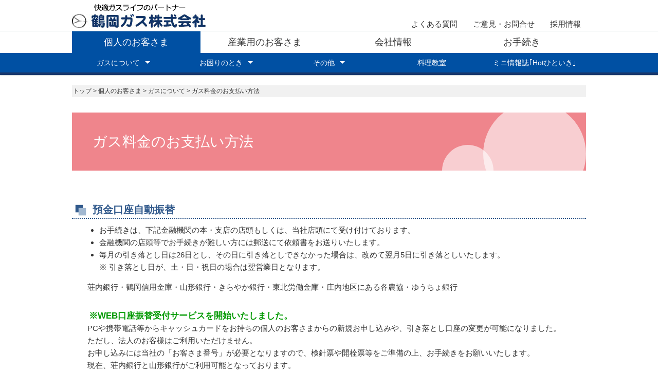

--- FILE ---
content_type: text/html
request_url: https://www.tsuruokagas.co.jp/kojin/payment.html
body_size: 3331
content:
<!DOCTYPE html>
<html lang="ja"><!-- InstanceBegin template="/Templates/kojin.dwt" codeOutsideHTMLIsLocked="false" -->
<head>
<meta charset="utf-8">
<!-- InstanceBeginEditable name="doctitle" -->
<title>鶴岡ガス株式会社　快適ガスライフのパートナー｜個人のお客さま</title>
<!-- InstanceEndEditable -->
<meta name="viewport" content="width=device-width">
<meta name="keywords" content="鶴岡ガス,都市ガス,鶴岡市,ガス料金,検針,ガスくさい,ガスもれ,ガスがでない,ガス管交換,ガス器具,ガスライフ">
<meta name="description" content="快適ガスライフのパートナー">
<link rel="stylesheet" type="text/css" href="../css/style.css">
<link href="../images/favicon.ico" rel="shortcut icon" />
<script type="text/javascript" src="../js/jquery.js"></script>
<script type="text/javascript" src="../js/script.js"></script>
<script type="text/javascript" src="../js/jquery.smoothscroll.js"></script>
<script type="text/javascript" src="../js/jquery.scrollshow.js"></script>
<script type="text/javascript" src="../js/jquery.rollover.js"></script>
<script type="text/javascript" src="../js/jquery.slidewide.js"></script>
<!-- Global site tag (gtag.js) - Google Analytics -->
<script async src="https://www.googletagmanager.com/gtag/js?id=UA-25422391-1"></script>
<script>
  window.dataLayer = window.dataLayer || [];
  function gtag(){dataLayer.push(arguments);}
  gtag('js', new Date());

  gtag('config', 'UA-25422391-1');
</script>


<script>
$(function($){
	if ($('#spMenu').css('display') == 'block') {
		$('html').smoothscroll({easing : 'swing', speed : 1000, margintop : 10, headerfix : $('header')});
	} else {
		$('html').smoothscroll({easing : 'swing', speed : 1000, margintop : 10, headerfix : $('nav')});
	}
	$('.totop').scrollshow({position : 500});
	$('.slide').slidewide({
		touch         : true,
		touchDistance : '80',
		autoSlide     : true,
		repeat        : true,
		interval      : 3000,
		duration      : 500,
		easing        : 'swing',
		imgHoverStop  : true,
		navHoverStop  : true,
		prevPosition  : 0,
		nextPosition  : 0,
		viewSlide     : 1,
		baseWidth     : 980,
		navImg        : false,
		navImgCustom  : false,
		navImgSuffix  : ''
	});
	$('.slidePrev img').rollover();
	$('.slideNext img').rollover();
	});
</script>
<!--[if lt IE 9]>
	<script src="js/html5shiv.js"></script>
	<script src="js/css3-mediaqueries.js"></script>
<![endif]-->
<!-- InstanceBeginEditable name="head" -->
<!-- InstanceEndEditable -->
</head>
<body>
<header>
	<div class="inner">
		<h1><a href="../index.html"><img src="../images/logo.png" alt="鶴岡ガス株式会社"></a></h1>
		<p class="summary">
		<a href="../question.html">よくある質問</a>　　<a href="../cgi-bin/form/inquiry/inquiry.cgi">ご意見・お問合せ</a>　　<a href="../company/recruit.html">採用情報</a>
		</p>
	</div><!-- /.inner -->
</header>

<div id="spMenu"><span id="navBtn"><span id="navBtnIcon"></span></span></div>
<nav id="koteinav">
<nav id="headernav">
	<div class="inner">
		<ul class="gnav">
			<li class="blue"><a href="../index.html">個人のお客さま</a></li>
            <li><a href="../sangyo.html">産業用のお客さま</a></li>
            <li><a href="../company.html">会社情報</a></li>
            <li><a href="../procedure.html">お手続き</a></li>			
		</ul>
	</div><!-- /.inner -->
</nav><!-- /#headernav -->

<nav id="mainnav">
	<div class="inner">
		<ul class="gnav">
			<li class="subnav"><a href="">ガスについて</a>
				<ul>
					<li><a href="gasrate.html">ガス料金について</a></li>
					<li><a href="citygasrate.html">都市ガス料金のお知らせ</a></li>
					<li><a href="meter.html">検針について</a></li>
                    <li><a href="gasconsumption.html">ガスご使用量のお知らせについて</a></li>
                    <li><a href="payment.html">ガス料金のお支払い方法</a></li>
					<li><a href="moving.html">引越しの際の手順</a></li>
                    <li><a href="../personalinfo.html">お客さま個人情報の取り扱いについて</a></li>
				</ul>
			</li>
            
            <li class="subnav"><a href="">お困りのとき</a>
				<ul>
					<li><a href="gassmellingleakage.html">ガスくさい・ガスもれのとき</a></li>
					<li><a href="gasappear.html">ガスがでないとき</a></li>
					<li><a href="trouble.html">故障のとき</a></li>
					<li><a href="earthquake.html">メーター復帰（地震のとき等）</a></li>
                    <li><a href="comfortablegaslife.html">あなたの都市ガス</a></li>
				</ul>
			</li>
            
            <li class="subnav"><a href="">その他</a>
				<ul>
					<li><a href="citygas.html">新しく都市ガスを利用したい</a></li>
					<li><a href="gaspipe.html">ガス管の交換について</a></li>
					<li><a href="gasappliance.html">ガス器具を交換したい</a></li>
					<li><a href="lnspection.html">検査・工事について</a></li>
                    <li><a href="handbill.html">周知チラシ・ガス警報器</a></li>
				</ul>
			</li>          
            <li><a href="../cooking.html">料理教室</a></li>
            <li><a href="../hot-hitoiki/index.html">ミニ情報誌｢Hotひといき｣</a></li>
      		</ul>
            
            
	</div><!-- /.inner -->
</nav><!-- /#mainnav -->
</nav><!-- /#koteinav --><!-- InstanceBeginEditable name="contents" -->
<div id="contents">
<div id="topicpath"><a href="../index.html">トップ</a> &gt; <a href="../index.html">個人のお客さま</a> &gt; ガスについて &gt; ガス料金のお支払い方法</div>
  <!-- /#topicpath -->
  <h2 id="sitetitle">ガス料金のお支払い方法</h2>
  
  
  <h3>預金口座自動振替</h3>
  <ul><li class="dot">お手続きは、下記金融機関の本・支店の店頭もしくは、当社店頭にて受け付けております。</li>
  <li class="dot">金融機関の店頭等でお手続きが難しい方には郵送にて依頼書をお送りいたします。</li>
  <li class="dot">毎月の引き落とし日は26日とし、その日に引き落としできなかった場合は、改めて翌月5日に引き落としいたします。<br>
※ 引き落とし日が、土・日・祝日の場合は翌営業日となります。</li></ul>
  <p>荘内銀行・鶴岡信用金庫・山形銀行・きらやか銀行・東北労働金庫・庄内地区にある各農協・ゆうちょ銀行</p>
 
 <p style="color: rgba(0,153,0,1);font-size:1.1em; font-weight:bold; margin-top:20px; margin-bottom:0px;">※WEB口座振替受付サービスを開始いたしました。</p>
 <p>PCや携帯電話等からキャッシュカードをお持ちの個人のお客さまからの新規お申し込みや、引き落とし口座の変更が可能になりました。<br>
  ただし、法人のお客様はご利用いただけません。<br>
  お申し込みには当社の「お客さま番号」が必要となりますので、検針票や開栓票等をご準備の上、お手続きをお願いいたします。<br>
  現在、荘内銀行と山形銀行がご利用可能となっております。</p>
  <img src="../images/kojin/gas/QR.gif" alt="ガス料金口座振替受付サービス" width="150" height="152" class="qr">
  
  <div class="strong">【お取扱い時間】</div>
<p>荘内銀行：24時間<br>
山形銀行：平日 9:00～24:00、土・日・祝日及び12月31日～1月3日 8:00～20:00</p>
<div class="col"><img src="../images/kojin/gas/bank.gif" alt="ゆうちょ銀行以外のご記入例"></div>
<div class="col"><img src="../images/kojin/gas/yutyo.gif" alt="ゆうちょ銀行のご記入例"></div>
  
  <h3>クレジットカードによる自動引き落とし</h3>
  <ul><li class="dot">お手続きは、当社店頭にて受け付けております。</li>
  <li class="dot">店頭等でお手続きが難しい方には郵送にてクレジットカード払い申込書をお送りいたします。</li>
  <li class="dot">引き落とし日はカード会社によって異なります。</li>
  <li class="dot">当社店頭にてクレジットカードを提示しての店頭払いはできません。</li>
  <li class="dot">各クレジットカード会社にお問合せください。</li></ul>
  <div class="col"><img src="../images/kojin/gas/credit1.gif" alt="クレジットカード払い申込書のご記入例"></div>
  <div class="col"><img src="../images/kojin/gas/credit2.gif" alt="ご利用いただけるクレジットカード" width="1000" height="396"></div>
<h3>振込票によるお支払い</h3>
  <ul><li class="dot">コンビニエンスストア等でお支払いいただける払込票がございます。</li>
<li class="dot">スマートフォンアプリ「Paypay」「ファミペイ」「ｄ払い」「auPAY」によるお支払いが出来ます。</li>
<li class="dot">領収書は発行されませんので、各アプリ内で履歴等をご確認お願いします。</li></ul>
<div class="col"><img src="../images/kojin/gas/conveni.gif" alt="ご利用いただけるコンビニエンスストア" width="1000" height="474"></div>


</div>
<!-- /#contents --><!-- #BeginLibraryItem "/Library/footer.lbi" --><footer>
  <div class="footmenu">
    <ul>
      <li><a href="../index.html">HOME</a></li>
      <li><a href="../index.html">個人のお客さま</a></li>
      <li><a href="../sangyo.html">産業用のお客さま</a></li>
      <li><a href="../company.html">会社情報</a></li>
      <li><a href="../procedure.html">お手続き</a></li>
      <li><a href="../question.html">よくある質問</a></li>
      <li><a href="../cgi-bin/form/inquiry/inquiry.cgi">ご意見・お問合せ</a></li>
	  <li><a href="../company/recruit.html">採用情報</a></li>
      <li><a href="../cooking.html">料理教室</a></li>
      <li><a href="../hot-hitoiki/index.html">ミニ情報誌｢Hotひといき｣</a></li>
      <li><a href="../personalinfo.html">お客さま個人情報の取り扱いについて</a></li>
    </ul>
  </div>
  <!-- /.footmenu -->
  <div class="copyright">Copyright &#169; <a href="../index.html">鶴岡ガス株式会社</a> All Rights Reserved.</div>
  <!-- /.copyright -->
</footer><!-- #EndLibraryItem --><!-- InstanceEndEditable -->
<div class="totop"><a href="#"><img src="../images/totop.png" alt="ページのトップへ戻る"></a></div>
<!-- /.totop -->

<script>
var scrollAnimationElm = document.querySelectorAll('.sa');
var scrollAnimationFunc = function() {
  for(var i = 0; i < scrollAnimationElm.length; i++) {
    var triggerMargin = 100;
    if (window.innerHeight > scrollAnimationElm[i].getBoundingClientRect().top + triggerMargin) {
      scrollAnimationElm[i].classList.add('show');
    }
  }
}
window.addEventListener('load', scrollAnimationFunc);
window.addEventListener('scroll', scrollAnimationFunc);
</script>
<!--eLicense20180814zTa5Y-->
</body>
<!-- InstanceEnd --></html>

--- FILE ---
content_type: text/css
request_url: https://www.tsuruokagas.co.jp/css/style.css
body_size: 11377
content:
@charset "UTF-8";

/*================================================
 *  CSSリセット
 ================================================*/
html,body,div,span,object,iframe,h1,h2,h3,h4,h5,h6,p,blockquote,pre,abbr,address,cite,code,del,dfn,em,img,ins,kbd,q,samp,small,strong,sub,sup,var,b,i,dl,dt,dd,ol,ul,li,fieldset,form,label,legend,table,caption,tbody,tfoot,thead,tr,th,td,article,aside,canvas,details,figcaption,figure,footer,header,hgroup,main,menu,nav,section,summary,time,mark,audio,video{margin:0;padding:0;border:0;outline:0;font-size:100%;vertical-align:baseline;background:transparent;font-weight:normal;}
body{line-height:1}
article,aside,details,figcaption,figure,footer,header,hgroup,menu,nav,section{display:block}ul{list-style:none}blockquote,q{quotes:none}blockquote:before,blockquote:after,q:before,q:after{content:none}a{margin:0;padding:0;font-size:100%;vertical-align:baseline;background:transparent}del{text-decoration:line-through}abbr[title],dfn[title]{border-bottom:1px dotted;cursor:help}table{border-collapse:collapse;border-spacing:0}hr{display:block;height:1px;border:0;border-top:1px solid #ccc;margin:1em 0;padding:0}input,select{vertical-align:middle}

/*================================================
 *  一般・共通設定
 ================================================*/
body {
	font-size:15px;
	color:#333;
	font-family:"メイリオ",Meiryo,"ヒラギノ角ゴ Pro W3","Hiragino Kaku Gothic Pro",Osaka,"ＭＳ Ｐゴシック","MS PGothic",sans-serif;
	line-height:1.6;
	background:#fff;
}

html {
 overflow-y: scroll;
}

.inner {
	position: relative;
	width: 1000px;
	margin: 0 auto;
}

header {
	box-sizing: border-box;
	position: relative;
	width: 100%;
	background: #fff;
}

nav {
	width:100%;
	background:#fff;
	box-shadow:0 1px 2px #d0d8dc;
	?zoom:1;
}
nav:after {
	content:'';
	display:block;
	clear:both;
}

#contents, #contents_1 {
	overflow: hidden;
	width: 1000px;
	margin: 20px auto;
	background: #fff;
	margin-bottom: 80px;
}

#contents_1 {
	margin-bottom: 0px;
}


#main {
	box-sizing:border-box;
	overflow:hidden;
	float:left;
	width:68%;
}

#sub {
	box-sizing:border-box;
	overflow:hidden;
	float:right;
	width:28%;
}

footer {
	box-sizing:border-box;
	width:100%;
	margin:0 auto;
}

a {
	color: #333;
	text-decoration: none;
}
a:hover {
	color: #333;
	text-decoration: none;
}


h2 {
	margin-top: 30px;
	margin-bottom: 1.0em;
	font-size: 28px;
	color: #333;
	text-align: center;
	line-height: 1.2;
	clear: both;
}

h2 span {
	position: relative;
	font-size: 12px;
}

h2 span:before {
	position: absolute;
	top: 50%;
	left: -20px;
	z-index: 1;
	content: '';
	display: block;
	width: 1em;
	margin-top: -1px;
	border-top: 1px solid #333;
}

h2 span:after {
	position: absolute;
	top: 50%;
	right: -20px;
	z-index: 1;
	content: '';
	display: block;
	width: 1em;
	margin-top: -1px;
	border-top: 1px solid #333;
}


.pdf {
	margin-left: 15px;
	margin-bottom: 5px;
	/* [disabled]margin-top: -8px; */
}

h3 a {
	color: #325A8C;
	text-decoration: underline;
}


/* h3のマークあり */
h3 {
	position: relative;
	padding-left: 40px;
	font-size: 20px;
	color: #325A8C;
	font-weight: bold;
	border-bottom-width: 2px;
	border-bottom-style: dotted;
	border-bottom-color: #325A8C;
	margin-bottom: 0.5em;
	margin-top: 3em;
	clear: both;
}
h3::before,
h3::after{
	content: "■";
	position: absolute;
}
h3::before{
	left: 5px;
    top: -11px;
    font-size: 30px;
}
h3::after{
	left: 11px;
    top: -5px;
    color: #A1B8D1;
    font-size: 30px;
}

/* h3のマークなし */
.info {
	padding-left: 15px;
}
.info::before,
.info::after{
	content: "";
}



h4 {
	position: relative;
	padding: 0.5em 1.2em;
	border-radius: 0.5em;
	border: 1px solid #fdc6a0;
	/* text-shadow: 1px 1px 4px rgba(0,0,0,0.3); */
	box-shadow: inset 1px 1px 0px 0px rgba(255,255,255,1);
	background: linear-gradient(#fdc6a0 0%, #FFF 50%, #EEE 50%, #fdc6a0 100%);
	margin-top: 30px;
	margin-left: 10px;
	margin-bottom: 20px;
	margin-right: 10px;
	font-size: 18px;
	font-weight: bold;
	color: #f06000;
}


h5 {
	position: relative;
	border-radius: 0.5em;
	border: 1px solid #CCC;
	box-shadow: inset 1px 1px 0 rgba(255,255,255,1);
	background: linear-gradient(#d0d8dc 0%, #FFF 50%, #EEE 50%, #999999 100%);
	margin-top: 30px;
	margin-left: 10px;
	margin-bottom: 20px;
	margin-right: 10px;
	font-size: 16px;
	color: #333;
	padding-top: 0.3em;
	padding-right: 1.2em;
	padding-bottom: 0.3em;
	padding-left: 1.2em;
}









h6 {
	margin-bottom: 0.25em;
	color: #382400;
	font-size: 16px;
	font-weight: bold;
	margin-left: 2em;
	margin-top: 30px;
}

h6.bz {
    margin-top: 150px;
}



.red {
	color: rgba(255,0,0,1);
}

.black {
	margin-left: 1em;
}


.ques {
	background-image: url(../images/kojin/trouble/ques_mk.png);
	background-repeat: no-repeat;
	padding-left: 35px;
	padding-top: 10px;
	background-position: 1px;
	margin-top: 0px;
}

.note {
    background-image: url(../images/kojin/trouble/note_mk.png);
    background-repeat: no-repeat;
    padding-left: 35px;
    padding-top: 10px;
    background-position: 1px 6px;
    margin-top: 0px;
}



p {
	margin-top: 0;
	margin-right: 2em;
	margin-bottom: 2em;
	margin-left: 2em;
}
.b_red {
    text-align: center;
    font-weight: bold;
    color: #FF0000;
	margin-top: 30px;
}

.shiji {
	margin-left: 65px;
}


img {
	vertical-align: bottom;
	max-width: 100%;
	height: auto;
}

.newicon {
    background: #F00;
    color: #FFF;
    font-size: 70%;
    line-height: 2.0;
    padding: 2px 5px;
    border-radius: 2px;
    margin: 0px 5px;
    vertical-align: text-top;
}



/* 社会貢献活動 イメージ */
.kouken {
	width: 90%;
}





.em {
	font-weight:bold;
}

.strong {
	font-weight:bold;
	margin-left:20px;
}

strong.tx {
	margin-left: 0px;
}


pre {
	margin:1em 0;
	padding:1em;
}


blockquote {
	margin-bottom:1em;
	padding:1em;
	border:1px dotted #ddd;
	border-left:5px solid #ddd;
}

ul,ol,dl {
	margin-left: 1.5em;
	margin-bottom: 1em;
	margin-right: 1.5em;
}
ul li {
	list-style-image: none;
	/* [disabled]list-style-type: disc; */
}

ol {
    margin-left: 20px;
	margin-right: 24px;
}

.higt {
	height: 400px;
}




ol li {
	list-style: decimal;
	padding-bottom: 5px;
}

li {
	margin-left: 2em;
	margin-right: 2em;
}

.dot {
	list-style-type: disc;
	list-style-position: outside;
}

dt {
	margin-bottom: 1em;
	border-bottom: 1px dotted #ddd;
}

dd {
	margin-bottom:3em;
}



/* h2 サイトタイトル */
#sitetitle {
 background-color: #ef858c; /* 背景色 */
 color: #fff; /* 文字色 */
 overflow: hidden;
 padding: 40px; /* 余白 */
 position: relative;
 text-align: left;
}

.site_1 {
 background-color: #ff4343; /* 背景色 */
}


#sitetitle:before{
 background-color: #fff; /* 大きな円の色 */
 border-radius: 50%;
 content: '';
 display: block;
 opacity: 0.6; /* 大きな円の不透明度 */
 position: absolute;
 top: -20px;
 right: 0px;
 width: 200px; /* 大きな円の幅 */
 height: 200px; /* 大きな円の高さ */
}
#sitetitle:after{
 background-color: #fff; /* 小さな円の色 */
 border-radius: 50%;
 content: '';
 display: block;
 opacity: 0.6; /* 小さな円の不透明度 */
 position: absolute;
 bottom: -50px;
 right: 180px;
 width: 100px; /* 小さな円の幅 */
 height: 100px; /* 小さな円の高さ */
}

#sitetitle_1 {
 background-color: #ff4343; /* 背景色 */
 color: #fff; /* 文字色 */
 overflow: hidden;
 padding: 40px; /* 余白 */
 position: relative;
 text-align: left;
}

#sitetitle_1:before{
 background-color: #fff; /* 大きな円の色 */
 border-radius: 50%;
 content: '';
 display: block;
 opacity: 0.6; /* 大きな円の不透明度 */
 position: absolute;
 top: -20px;
 right: 0px;
 width: 200px; /* 大きな円の幅 */
 height: 200px; /* 大きな円の高さ */
}
#sitetitle_1:after{
 background-color: #fff; /* 小さな円の色 */
 border-radius: 50%;
 content: '';
 display: block;
 opacity: 0.6; /* 小さな円の不透明度 */
 position: absolute;
 bottom: -50px;
 right: 180px;
 width: 100px; /* 小さな円の幅 */
 height: 100px; /* 小さな円の高さ */
}







/* h2 サブタイトル */


#sub_title {
	color: #fff;/*文字周りの余白*/
	/* display: inline-block; *//*おまじない*/
	line-height: 0;/*行高*/
	background: #6196f9;/*背景色*/
	vertical-align: middle;
	border-radius: 15px;
	text-align: left;
	font-size: 1.3em;
	font-weight: bold;
	letter-spacing: 0.1em;
	padding: 1em;
}

#sub_title:before {
  content: '◆';
  color: white;
  margin-right: 5px;
}



/* h2 サブタイトル 見出しのタイプ違い設定（トップページの挨拶で使っている大きな見出し）*/
.type1 {
	background: none !important;
	border-radius: 0 !important;
	color: #333 !important;
	line-height: 1.3 !important;
	font-weight: normal !important;
	font-size: 28px !important;
	text-align: center !important;
	border: none !important;
	border-bottom: 1px dashed #5b4b2b !important;
	margin-bottom: 20px !important;
	letter-spacing: 0.2em !important;
	text-shadow: 5px 3px #ddd !important;
	padding-bottom: 15px;
}



/* 会社情報 ボックス */
.msr_box05 {
	width: 232px;
	float: left;
	margin-right: 6px;
	margin-left: 6px;
	margin-bottom: 50px;
	margin-top: 30px;
}
.msr_box05 a{
  border:1px solid #999999;
  box-sizing: border-box;
  color: #333333;
  display:block;
}
.msr_box05 a *{
  transition: 0.2s opacity ease-in-out;
  -o-transition: 0.2s opacity ease-in-out;
  -moz-transition: 0.2s opacity ease-in-out;
  -webkit-transition: 0.2s opacity ease-in-out;
}
.msr_box05 a:hover *{
  opacity: 0.8;
}

.msr_box05 p {
	font-size: 14px;
	line-height: 1.6;
	padding: 8px;
}
.msr_box05 .ttl {
	font-size: 16px;
	line-height: 1.6;
	padding-top: 8px;
	padding-right: 8px;
	padding-bottom: 5px;
	padding-left: 8px;
	margin-bottom: 0px;
	text-align: right;
	margin-top: 0px;
	padding:2px 5px;
	color:#fff;
	font-size:16px;
	background:#333;
}

ul#yakkan,ul#jigyo,ul#kyokyu {
	margin-bottom: 100px;
}

tr td a {
    font-weight: bold;

}




/* 注目情報 */
.spot.bg_haikei1 {
	background-color: #FDEEF0;
	margin-bottom: 50px;
}

.spot {
	position: relative;
	background: #f5f4f0;
}
.spotlight {
	overflow: hidden;
	max-width: 1200px;
	margin-top: 0;
	margin-right: auto;
	margin-bottom: 0;
	margin-left: auto;
	padding-top: 50px;
	padding-right: 5%;
	padding-bottom: 20px;
	padding-left: 5%;
}

.spotlight h2 {
	clear: both;
	margin-top: 0px;
	margin-bottom: 0px;
	font-size: 40px;
	text-align: center;
	color: rgba(255,51,102,1);
	font-weight:bold;
}
.spotlight p {
	padding: 0 20px 20px;
	font-size: 1.2em;
}
.c {
    text-align: center !important;
}
.upstyle {
    bottom: 0px;
    transition: 1s 0.3s;
}
.up {
    overflow: hidden;
    position: relative;
    bottom: -50px;
}

.spotlight img {
	display: block;
	float: right;
	margin-right: 10%;
}



/* テープ */
#heading {
	position: relative;
	font: bold 30px/1.6 Arial, Helvetica, sans-serif;
	text-align: center;
	color: #333;
	-webkit-transform: rotate(-3deg) skew(-3deg);
	-moz-transform: rotate(-3deg) skew(-3deg);
	-o-transform: rotate(-3deg) skew(-3deg);
	-ms-transform: rotate(-3deg) skew(-3deg);
	transform: rotate(-2deg) skew(-2deg);
	text-shadow: 1px 1px 0 rgba(255,255,255,1);
	box-shadow: 0 1px 2px 0 rgba(0,0,0,0.2),
				30px 0 0 0 #a2d9fb,
				-30px 0 0 0 #a2d9fb;
	margin-top: 80px;
	margin-right: -1px;
	margin-bottom: 0;
	margin-left: -1px;
	background-color: #acdfff;
	padding-top: 10px;
	padding-bottom: 10px;
	width: 70%;
    margin-left: auto;
    margin-right: auto;
}






/* Hotひといき スクリプト */	
section {
  display: flex;
  flex-wrap: wrap;
  justify-content: space-between;
  box-sizing: border-box;
  margin-top: 35px;
} 
section div {
	position: relative;
	width: 23%;
	height: auto;
	margin: 0 0 2.5vw;
	padding: 1%;
	box-sizing: border-box;
	background-color: #F3F1F1;
	font-size: 1.0em;
	text-align: center;
	border: 1px solid rgba(212,212,212,1);
}
.sa {
  opacity: 0;
  transition: all .5s ease;
}
 .sa.show {
  opacity: 1;
  transform: none;
  margin-top: 20px;
}
 .sa--up {
  transform: translate(0, 100px);
}
.sa.sa--up img {
	/* [disabled]position: absolute; */
	top: 0;
	bottom: 0;
	left: 0;
	right: 0;
	height: auto;
	width: auto;
	max-width: 100%;
	max-height: 100%;
	margin: auto;
	padding-bottom: 10px;
}




/* section Hotひといきの季節 */
section .sa.sa--up .date {
	position: absolute;
	left: 2px;	/*左から-10pxの場所に配置*/
	top: -23px;	/*背景色*/
	color: #fff;			/*文字色*/
	font-size: 20px;		/*文字サイズ*/
	width: 50px;			/*幅*/
	line-height: 50px;		/*高さ*/
	border-radius: 50%;		/*円形にする*/
	text-align: center;		/*文字をセンタリング*/
	transform: rotate(-20deg);	/*回転の角度*/
	background-color: #333333;
}




/* お知らせ・クッキングレポート */

.info_l {
/*	width: 49%;
	float: left;
	margin-right: 1%;  */
	margin-bottom: 80px;
}
.info_r {
	width: 49%;
	float: left;
	margin-left: 1%;
	margin-bottom: 80px;
}


/* 料理教室 スケジュール、産業 更新情報・お知らせ */
.info_s {
	margin-top: 80px;
}



.information {
	height: 280px;
    overflow: auto;
	margin-left: 1.0em;
	margin-right: 1.0em;
}
.information dt {
	clear: both;
	float: left;
	margin: 0;
	padding: 10px 0;
	vertical-align: top;
	border-bottom: none;
	color: #0050a3;
}
.information dd {
	margin: 0;
	padding: 10px 0 10px 8em;
	vertical-align: top;
	border-bottom: 1px dotted #333;
}
.information a:hover {
	color: #333;
	text-decoration: underline;
}


/* 産業部分 参照マーク */
.refer {
	margin-left: 4em;
	/* [disabled]margin-top: -30px; */
	font-size: 14px;
	margin-bottom: 50px;
}
.refer span {
	color: #ff0000;
}



table {
	width: 100%;
	margin-bottom: 1em;
	border-collapse: collapse;
	background: #fff;
	border-spacing: 0;
}

.table-wrapper {
	width: 94%;
	margin-left: auto;
	margin-right: auto;
}


.text_center {
	text-align: center;
}

.text_center.sho_tx {
	font-size: 0.9em;
}

.FixTable {
    width: 100%;
    table-layout: fixed;
    word-break: break-word;
  }



th {
	padding: 10px;
	text-align: center;
	vertical-align: middle;
	border: 1px solid #ddd;
	background: #eee;
}
td {
	padding: 10px;
	border: 1px solid #ddd;
	vertical-align: middle;
}

th.use {
	width: 35%;
}

.subtable {
	width: 94%; /* テーブル ガスがでないとき-2行- */
	margin-right: auto;
	margin-left: auto;
}


/* 災害情報 */
.title-box3 {
    width: 68%;
    background-color: #FFFFE6;
    margin-left: 15%;
    margin-right: 15%;
    margin-top: 2em;
    margin-bottom: 2em;
    height: auto;
    border: 1px solid #ff0000;
    float: left;
}

.title-box3-title{
	font-size: 1.4em;
	background: #ff0000;
	padding: 6px;
	text-align: center;
	color: #FFF;
	font-weight: bold;
	letter-spacing: 0.05em;
}
.title-box3 .saigaidate {
	text-align: right;
	padding-top: 5px;
	padding-right: 10px;
}

.title-box3 p{
	margin: 0;
	font-size: 1.1em;
	padding-top: 20px;
	padding-right: 20px;
	padding-left: 20px;
}



.box29 {
	float: left;
	margin: 2em 0;
	width: 41%;
	margin-left: 4%;
	margin-right: 4%;
	background-color: #fff;
	border: 1px solid #0066cc;
}
.box29 .box-title {
	font-size: 1.2em;
	padding: 4px;
	text-align: center;
	color: #FFF;
	letter-spacing: 0.05em;
	background-color: #0066CC;
}
.box29 p {
    padding: 15px 20px;
    margin: 0;
}

.box29 .saigaitel {
	font-size: 1.5em;
	font-weight: bold;
	text-align: center;
	margin-top: -10px;
	margin-bottom: 10px;
}

.saigai {
	width: 60%;
	margin-right: auto;
	margin-left: auto;
	font-size: 1.2em;
	list-style-type: square;
	list-style-position: outside;
	margin-bottom: 100px;
}

.saigai li {
	line-height: 3em;
	font-weight: bold;
	color: rgba(255,51,51,1);
}
.saigai li a img {
	margin-bottom: 15px;
	margin-left: 20px;
}

.syuryo {
    text-align: center;
    font-size: 30px;
    margin-top: 100px;
}



/* おすすめコンテンツ */
.conte {
    display: -webkit-flex;
    display: flex;
    -webkit-justify-content: space-between;
    justify-content: center;
	-webkit-flex-wrap: wrap;
    flex-wrap: wrap;
	height: 150px;
}




/* ()付きリスト */
.msr_list ol {
  line-height: 150%;
  padding-bottom: 15px;
  list-style: none;
  counter-reset: ol_li;
}
.msr_list ol > li{
  margin-bottom:10px;
  list-style-type:none;
  position:relative;
}
.msr_list ol > li::before{
  counter-increment: ol_li;
  content: "（"counter(ol_li)"）";
  display:block;
  position:absolute;
  left:-2.5em;
  top:1px;
}
.msr_list li ul,
.msr_list li ol{
  margin-top:5px;
}




/* 講師紹介ボックス */
.lec {
	margin-bottom: 15px;	/*ボックス間のスペース*/
	position: relative;
	overflow: hidden;
	padding: 3%;	/*ボックス内の余白*/
	border: 1px solid #ccc;	/*枠線の幅、線種、色*/
}

.lec h4 {
	font-size: 120%;
	border-bottom: solid 1px #ccc;	/*下線の線種、幅、色*/
	margin-left: 23%;	/*左の写真とのバランスをとって設定*/
	margin-bottom: 10px;
	margin-top: 0px;
	font-weight: bold;
	color: #333;
}

.lec p {
	padding: 0px;
	margin-left: 24%;	/*左の写真とのバランスをとって設定*/
	margin-bottom: 15px;
}

.lec figure img {
	float: left;		/*画像を左へ回り込み*/
	padding: 0.6%;		/*余白*/
	width: 20%;			/*写真の幅*/
	border: 1px solid #ccc;	/*線の幅、線種、色*/
}




/* ガス料金の計算例　囲み枠　2 */
.kakomi-smart2 {
	position: relative;
	margin: 2em auto;
	padding: 4em 1em .8em;
	/* [disabled]width: 90%; */ /* ボックス幅 */
	background-color: #FBF9F4; /* 背景色 */
	color: #666; /* テキスト色 */
	/* [disabled]box-shadow: 0 0 3px #999; */ /* 影の色 */
	border: 1px dashed rgba(204,204,204,1);
}
.title-smart2{
	position: absolute;
	top: 20px;
	left: 35px;
	/* [disabled]background-color: #ede4cd; */ /* タイトル背景色 */
	color: #907b6e; /* タイトル色 */
	font-size: 1.1em;
	font-weight: bold;
	border-style: none none double;
	border-color: #907b6e; /*タイトル下線 */
	border-width: 3px;
}

/*ルビを振る*/
[data-ruby] {
    position: relative;
}
[data-ruby]::before {
    content: attr(data-ruby);
    position: absolute;
    top: -1em;
    left: 0;
    right: 0;
    margin: auto;
    font-size: 0.6em;
}
.fee {
	margin-top: 15px;
	margin-bottom: 15px; /*ガス料金計算例*/
}





/* 引越しの際の手順　囲み枠 2*/
.kakomi-box2 {
	margin: 2em auto;
	padding: 1em;
	width: 90%;
	color: #F30; /* 文字色 */
	background-color: #FFFFEC; /* 背景色 */
	border: 1px dashed #ccc; /* 枠線 */
}


/* 画像のボックス */
.col {
	width: 70%;
	margin-right: auto;
	margin-left: auto;
	margin-bottom: 50px;
	margin-top: 10px;
}

.colone {
	width: 60%;
	margin-right: auto;
	margin-left: auto;
	margin-bottom: 80px;
	margin-top: 30px;
}

.douga {
    width: 980px;
    margin-right: auto;
    margin-left: auto;
}

.douga img {
	margin-right: 0px;
	margin-top: 20px;
	margin-bottom: 20px;
}






/* QRコード */
.qr {
	display: block;
	float: right;
	margin-right: 50px;
	margin-top: -30px;
	margin-bottom: 50px;
	margin-left: 50px;
}



/* テーブルを横スクロール */
.scroll-table {
	/* [disabled]width: 94%; */
	/* [disabled]margin-left: auto; */
	/* [disabled]margin-right: auto; */
  }

.text {
	text-align: center;
}



/*================================================
 *  ヘッダー
 ================================================*/
header {
	padding: 5px;
}

.summary {
	position:absolute;
	top: 30px;
	right:10px;
	margin:0;
}

.inner .summary a {
	text-decoration: none;
}




/*================================================
 *  グローバルナビゲーション
 ================================================*/
@media print, screen and (min-width:768px) {
	nav {
	background: #0050a3;
	border-bottom: 5px solid #18376c;
	/* [disabled]box-shadow:0 1px 3px #999; */
	z-index: 3;
	}

.vertical_1 tbody tr th {
    width: 150px;
}
	
	
	/* 共通 */
	nav ul {
		margin:0;
		padding:0;
	}

	nav ul li {
		position:relative;
		margin:0;
		padding:0;
		list-style:none;
	}

	nav ul li a {
	display: block;
	margin: 0;
	background: #0050a3;
	color: #fff;
	font-size: 14px;
	font-weight: normal;
	line-height: 1;
	text-decoration: none;
	padding-top: 12px;
	padding-right: 0;
	padding-bottom: 12px;
	padding-left: 0;
	}

	nav ul li:hover > a {
		color:#fff;
		background:#18376c;
	}

#koteinav {
	border-bottom-style: none;
}
	
/* ヘッダーナビ */	
#headernav {
	background-color: #fff;
	border-bottom-style: none;
	border-top-width: 1px;
	border-top-style: solid;
	border-top-color: #d0d8dc;
}
#headernav .inner .gnav li a {
	color: #333;
	background-color: #fff;
	font-size: 18px;
	font-weight: normal;
}

#headernav .inner .gnav > li {
	width: 25%;
	}
		
#headernav .inner .gnav .blue a {
	background-color: #0050a3;
	color: #fff;
}

	
	
/* メインナビ 個人 */		
#mainnav .inner .gnav > li {
	width: 20%;
	}	


/* メインナビ 産業 */		
#mainnav .inner #sangyo > li {
    width: 22%;
}

#mainnav .inner #sangyo .subnav_w {
	width: 34%;
}


/* メインナビ 会社情報・お手続き */		
#mainnav .inner #company > li,#mainnav .inner #procedure > li {
	width: 25%;
	}



	/* 1段目 */
	nav ul.gnav > li {
	position: relative;
	width: 17%;
	float: left;
	margin: 0;
	padding: 0;
	text-align: center;
	list-style: none;
	}

	nav ul.gnav > li:first-child {
		width:15%;
	}

	nav ul.gnav > li.subnav a {
		padding-right:20px;
	}

	nav ul.gnav > li.subnav > a:after,nav ul.gnav > li.subnav_w > a:after {
		position:absolute;
		content:"";
		top:16px;
		width:0;
		height:0;
		margin-left:10px;
		border:5px solid transparent;
		border-top-color:#fff;
	}
	
		

	/* 2段目 */
	nav ul li ul {
		position:absolute;
		z-index:3;
		top:100%;
		left:0;
		width:100%;
		margin:0;
		padding:0;
	}

	nav ul li ul li {
		overflow:hidden;
		width:150%;
		height:0;
		color:#fff;
		transition:.2s;
	}

	nav ul li ul li a {
		padding:13px 15px;
		text-align:left;
		background:#18376c;
		font-weight:normal;
	}

	nav ul li:hover > ul > li {
		overflow:visible;
		height:40px;
		border-bottom:1px solid #0050a3;
	}

	nav ul li:hover ul li:last-child {
		border-bottom:none;
	}

	nav ul.gnav > li:last-child > ul {
		left:-50%;
	}

	nav ul li ul li ul:before {
		position:absolute;
		content:"";
		top:13px;
		left:-20px;
		width:0;
		height:0;
		border:5px solid transparent;
		border-left-color:#fff;
	}

	nav ul.gnav > li:last-child ul li ul:before {
		position:absolute;
		content:"";
		top:13px;
		left:200%;
		margin-left:-20px;
		border:5px solid transparent;
		border-right-color:#fff;
	}

	/* 3段目 */
	nav ul li ul li ul {
		top:0;
		left:100%;
	}

	nav ul li ul li ul li {
		width:100%;
	}

	nav ul li ul li:hover > ul > li {
		border-bottom:1px solid #0050a3;
	}

	nav ul.gnav > li:last-child > ul li ul {
		left:-100%;
	}

	nav ul li ul li ul li a {
		background:#590000;
	}

	nav ul li ul li ul li a:hover {
		background:#420404;
	}

	.gnav,.gnav_s,.gnav_c {
		display:block !important;
	}

	#spMenu {
		display:none;
	}

	.fixed {
		position:fixed;
		top:0;
		left:0;
	}	

}

/*================================================
 *  トピックパス（パンくずリスト）
 ================================================*/
#topicpath {
	font-size:12px;
	margin-bottom:20px;
	padding:2px;
	background:#f1f1f1;
}

/*================================================
 *  サブコンテンツ
 ================================================*/
.submenu li {
	margin:0;
	padding:0;
	list-style:none;
}
.submenu li a:before {
	content:"\0025a0";
	color:#000;
}
.submenu li a {
	display:block;
	padding:10px 2px;
	color:#000;
	border-bottom:1px dotted #ddd;
	text-decoration:none;
}
.submenu li a:hover {
	background:#eee;
}

.bnr {
	overflow:hidden;
}
.bnr ul {
	overflow:hidden;
}
.bnr li {
	margin:0 0 10px 0;
	padding:0;
	list-style:none;
}
.bnr li a:hover {
	opacity:0.8;
	filter:alpha(opacity=80);
	-ms-filter:"alpha( opacity=80 )";
}
.bnr img {
	width:100%;
}

/* 2カラム（スマートフォンでは1カラム) */
.twoCol {
	display: -ms-flexbox;
	display: -webkit-box;
	display: -webkit-flex;
	display: flex;
	-ms-flex-pack: justify;
	-webkit-box-pack: justify;
	-webkit-justify-content: censpace-betweenter;
	justify-content: space-between;
	-ms-flex-wrap: wrap;
	-webkit-flex-wrap: wrap;
	flex-wrap: wrap;
	position:relative;
	overflow:hidden;
	margin-bottom:50px;
	margin-top: 50px;
}
.twoCol .inner {
	position: relative;
	overflow:hidden;
	display: -ms-flexbox;
	display: -webkit-box;
	display: -webkit-flex;
	display: flex;
	-ms-flex-align: center;
	-webkit-box-align: center;
	-webkit-align-items: center;
	align-items: center;
	-ms-flex-pack: justify;
	-webkit-box-pack: justify;
	-webkit-justify-content: censpace-betweenter;
	justify-content: space-between;
	-ms-flex-direction: column-reverse;
	-webkit-box-direction: reverse;
	-webkit-flex-direction: column-reverse;
	flex-direction: column;
	width: 48.98%;
	width: calc((480 / 980) *100%);
	height: auto;
	margin:0 0 20px 0;
}
.twoCol .inner div:nth-child(2n+1) {
	clear:both;
}
.twoCol .inner .image {
	width: 100%;
	min-height: 0%;
}
.twoCol .inner img {
	width:100%;
}



/* 4カラム（スマートフォンでは2カラム) */
.fourCol {
	display: -ms-flexbox;
	display: -webkit-box;
	display: -webkit-flex;
	display: flex;
	-ms-flex-pack: justify;
	-webkit-box-pack: justify;
	-webkit-justify-content: censpace-betweenter;
	justify-content: space-between;
	-ms-flex-wrap: wrap;
	-webkit-flex-wrap: wrap;
	flex-wrap: wrap;
	position: relative;
	overflow: hidden;
	margin-bottom: 60px;
	margin-top: 60px;
}
.fourCol .inner {
	position: relative;
	overflow: hidden;
	display: -ms-flexbox;
	display: -webkit-box;
	display: -webkit-flex;
	display: flex;
	-ms-flex-align: center;
	-webkit-box-align: center;
	-webkit-align-items: center;
	align-items: center;
	-ms-flex-pack: justify;
	-webkit-box-pack: justify;
	-webkit-justify-content: censpace-betweenter;
	justify-content: space-between;
	-ms-flex-direction: column-reverse;
	-webkit-box-direction: reverse;
	-webkit-flex-direction: column-reverse;
	flex-direction: column;
	width: 23.46%;
	width: calc((230 / 980) *100%);
	margin: 0 0 20px 0;
}
.fourCol .inner .image {
	width: 100%;
	min-height: 0%;
}
.fourCol .inner img {
	width: 100%;
}

.fourCol .inner .image p {
	text-align: center;
}




@media screen and (max-width:767px) {
	.fourCol {
		display: block;
		margin-bottom: 20px;
	}
	.fourCol .inner {
		box-sizing: border-box;
		width: 50%;
		margin: 0;
	}
	.fourCol .inner:nth-child(odd) {
		clear: both;
		float: left;
		padding: 0 5px 10px 0;
	}
	.fourCol .inner:nth-child(even) {
		float: right;
		padding: 0 0 10px 5px;
	}
}




/* コンテンツ */
.img_area {
	width: 94%;
	margin-top: 30px;
	margin-right: auto;
	margin-left: auto;
	clear:both;
}
.img_area img {
	float: left;
	margin-right: 40px;
}




/*よくある質問
---------------------------------------------------------------------------*/
/*外側ブロック*/
.faq {
	padding-top: 0px;
	padding-right: 5px;
	padding-bottom: 0px;
	padding-left: 5px;
}
/*質問*/
.faq dt {
	color: #0077C6;	/*文字色*/
	font-weight: bold;	/*背景アイコン*/
	padding-left: 35px;
	background-image: url(../images/faq_q.png);
	background-repeat: no-repeat;
	background-position: left top;
	padding-bottom: 10px;
	margin-top: 15px;
}

/*回答*/
.faq dd {
	background: url(../images/faq_a.png) no-repeat left top;	/*背景アイコン*/
	padding-left: 35px;	/*背景アイコンに重ならないよう左に余白を作る*/
	border-bottom: 1px solid #ccc;	/*下線の幅、線種、色*/
	margin-bottom: 20px;	/*ボックスの下側（外側）に空けるスペース*/
	padding-bottom: 20px;	/*ボックス内の下側に空けるスペース*/
	line-height: 2em;
}





@media screen and (max-width:767px) {
	.twoCol {
		display: block;
		margin-bottom:20px;
	}
	.twoCol .inner {
		width :100%;
		margin:0 0 10px 0;
	}
}



/*================================================
 *  フッター
 ================================================*/
footer {
	clear:both;
}

.footmenu {
	width:100%;
	padding:20px 0;
	overflow:hidden;
	background:#efede9;
}
.footmenu ul {
	position:relative;
	float:left;
	left:50%;
	margin:0;
	padding:0;
}
.footmenu li {
	position:relative;
	left:-50%;
	float:left;
	list-style:none;
	margin:0;
	padding:0 15px;
	font-size:12px;
	text-align:center;
}
.footmenu a {
	color:#333;
	text-decoration:none;
}
.footmenu a:hover {
	color:#333;
	text-decoration:underline;
}

.copyright {
	clear:both;
	padding:20px 0;
	font-size:11px;
	text-align:center;
	color:#efede9;
	background:#2e2e2e;
}

.copyright a {
	color: #fff;
	text-decoration: none;
}


/* フッターをウィンドウ下部に固定 */
html {
  position: relative;
  min-height: 100%;
  padding-bottom: 100px;
  box-sizing: border-box;
}
footer {
	position: absolute;
	left: 0;
	bottom: 0;
	width: 100%;
	height: 100px;
}


/*================================================
 *  ページトップへの戻り
 ================================================*/
.totop {
	position:fixed;
	bottom:15px;
	right:15px;
}
.totop a {
	display:block;
	text-decoration:none;
}
.totop img {
	background:#18376c;
}
.totop img:hover {
	background:#0050a3;
}

/*================================================
 *  クラス
 ================================================*/
.list {
    padding-left: 1em;
    line-height: 2.5em;
    margin-top: 25px;
}

.list li {
    margin: 0;
    background: url(../images/check.png) 0 5px no-repeat;
    line-height: 1.5em;
    padding-left: 22px;
    padding-top: 0px;
    padding-bottom: 18px;
}

.list li a {
	text-decoration: underline;
}

.list li a:hover {
	text-decoration: none;
	color: #000;
}







.info dt {
	border-bottom:none;
}
.info dd {
	padding-bottom:1em;
	border-bottom:1px solid #ddd;
}

.col_two_one {
	overflow:hidden;
}

.col_two_one ul {
	overflow:hidden;
	margin:2% -2% 0 0;
}
.col_two_one li {
	list-style:none;
	float:left;
	width:48%;
	margin:0 2% 2% 0;
}
.col_two_one li:nth-child(2n+1) {
	clear:both;
}
.col_two_one li img {
	width:100%;
	margin-bottom:2.5%;
}

/*================================================
 *  スライドショー
 ================================================*/
/* スライドショー */
.slide {
	display:none;
	position:relative;
	overflow:hidden;
	margin:20px 0;
}

.slidePrev {
	position:absolute;
	cursor:pointer;
	z-index:2;
}

.slideNext {
	position:absolute;
	cursor:pointer;
	z-index:2;
}

.slidePrev img {
	position:absolute;
	width:50px !important;
	height:60px !important;
}

.slideNext img {
	position:absolute;
	width:50px !important;
	height:60px !important;
}

.slideInner {
	position:relative;
	margin:0 0 5px 0;
	padding:0;
}
.slideInner li {
	float:left;
	margin:0;
	padding:0;
	list-style:none;
}
.slideInner li img {
	margin:0 5px;
	padding:0;
}

.filterPrev {
	position:absolute;
	left:0;
	opacity:0.5;
	filter:alpha(opacity=50);
	background-color:#fff;
}

.filterNext {
	position:absolute;
	right:0;
	opacity:0.5;
	filter:alpha(opacity=50);
	background-color:#fff;
}

.controlNav {
	position:relative;
	float:left;
	left:50%;
}
.controlNav span {
	position:relative;
	left:-50%;
	float:left;
	margin:5px;
	-webkit-border-radius:5px;
	-moz-border-radius:5px;
	border-radius:5px;
	width:10px;
	height:10px;
	overflow:hidden;
	background:#ccc;
	text-indent:-9999px;
	vertical-align:middle;
}
.controlNav span:hover {
	background:#999;
	cursor:pointer;
}
.controlNav span.current {
	background:#0050a3;
}

/*================================================
 *  タブレット向けデザイン
 ================================================*/
/* スクロールバーを考慮して20px大きいサイズで切り替え */
@media screen and (max-width:979px) {
	.inner {
		width:100%;
	}

	#contents, #contents_1 {
		box-sizing:border-box;
		width:100%;
		padding:0 10px;
	}
	
	#contents_1 {
	margin-bottom: 0px;
}

	footer {
		width:100%;
	}
	
	.sa.show {
    width: 80%;
    margin-left: auto;
    margin-right: auto;
}

ul#yakkan,ul#jigyo,ul#kyokyu {
	margin-bottom: 0px;
}


	
/*コンテンツ
---------------------------------------------------------------------------*/
/* h2 サブタイトル 見出しのタイプ違い設定（トップページの挨拶で使っている大きな見出し）*/
.type1 {
	font-size: 28px !important;
}	


[data-ruby]::before {
	display:none; /*ルビを外す*/
}

	
}

/*================================================
 *  スマートフォン向けデザイン
 ================================================*/
@media screen and (max-width:767px) {
	
	#contents, #contents_1 {
    margin-bottom: 40px;
}
	.lock {
		overflow:hidden;
	}

	header {
		z-index:2;
		box-sizing:border-box;
		position:fixed;
		top:55px;  /* 0pxから変更*/
		left:0;
		width:100%;
		padding:15px 10px;
	}

	.summary {
		position:relative;
		top:auto;
		right:auto;
/*		margin-top:15px; */
	}

	#main {
		float:none;
		width:100%;
	}

	#sub {
		float:none;
		width:100%;
	}
	
h6 {
    margin-left: 0.5em;
}

p {
    margin-right: 0.5em;
    margin-left: 0.5em;
}
ul, ol, dl {
    margin-left: 0.5em;
    margin-right: 0.5em;
}

li {
	margin-left: 1em;
	margin-right: 1em;
}


	nav {
		background:#18376c;
	}
	nav ul {
		margin:0;
		padding:0;
		}


/*スクロール表示の調整　ここから
---------------------------------------------------------------------------*/
/*	nav .inner > ul {
		z-index:2;
		overflow:auto;
		position:fixed;
		top:200px;
		right:0;
		width:100%;
        height:200%;
		height:-webkit-calc(100% - 200px);
		height:calc(100% - 200px);
	}
 */	
 
 
		nav .inner > ul {
		z-index:2;
		overflow:auto;
		position:fixed;
		top:53px;
		right:0;
		width:100%;
/*		height:88%;
		height:-webkit-calc(100% - 53px);
		height:calc(100% - 53px); */
	}
/*スクロール表示の調整　ここまで
---------------------------------------------------------------------------*/	
	
	
	nav li {
		position:relative;
		width:100%;
		float:none;
		margin:0;
		text-align:left;
		list-style:none;
		border-bottom:1px solid #18376c;
		background:#0050a3;
	}

	nav li:first-child {
		border-top:0;
	}
	nav li:last-child {
		border-bottom:0;
	}

	nav li a {
		display:block;
		padding:10px 30px;
		color:#fff;
		text-decoration:none;
		background:#0050a3;
	}
	nav li a:hover {
		color:#fff;
		background:#18376c;
	}
	nav ul ul {
		display:none;
		position:relative;
	}
	nav li li a {
		box-sizing:border-box;
		width:100%;
		padding:10px 30px 10px 50px;
		text-align:left;
	}

	nav li li li a {
		padding:10px 30px 10px 70px;
	}





/* 災害情報 */
.title-box3 {
    width: auto;
    background-color: #FFFFE6;
    margin-top: 50px;
    margin-bottom: 2em;
    border: 1px solid #ff0000;
    float: left;
	height: auto;
	margin-left: 10px;
    margin-right: 10px;
}

.box29 {
    float: none;
    width: auto;
}

.saigai {
	width:90%;
	margin-right: auto;
	margin-left: auto;
	font-size: 1.2em;
	list-style-type: square;
	list-style-position: outside;
	margin-bottom: 100px;
}

.saigai li {
	line-height: 2em;
}
.saigai li a img {
	margin-bottom: 8px;
}






	
	
/* コンテンツ */
.img_area img {
	float: none;
}
	
	
	
	

/* 下矢印 */
	.subnav > a:before,.subnav_w > a:before {
		display:block;
		content:"";
		position:absolute;
		-webkit-transform:rotate(45deg);
		transform:rotate(45deg);
		top:20px;
		right:30px;
		width:10px;
		height:10px;
		margin-top:-5px;
		background:#f1f1f1;
	}
	.subnav > a:after,.subnav_w > a:after {
		display:block;
		content:"";
		position:absolute;
		-webkit-transform:rotate(45deg);
		transform:rotate(45deg);
		top:20px;
		right:30px;
		width:10px;
		height:10px;
		margin-top:-10px;
		background:#0050a3;
	}
	.subnav a:hover:after,.subnav_w a:hover:after {
	  background:#18376c;
	}

	.active > a:before {
		margin-top:0;
	}
	.active > a:after {
		margin-top:5px;
	}

/* オリジナルに追加 */
	#headernav .inner .gnav {
	z-index: 2;
	box-sizing: border-box;
	/* [disabled]position:fixed; */
	left: 0;
	top: 0px;
	display: block;
	}
	#headernav .inner .gnav li a {
	color: #333;
	background-color: #fff;
	/* [disabled]font-size: 16px; */
	font-weight: normal;
	height: 25px;
	text-align: center;
	line-height: 1.2em;
	padding-top: 15px;
	padding-right: 7px;
	padding-bottom: 15px;
	padding-left: 7px;
	}
	#headernav .inner .gnav .blue a {
		background-color: #0050a3;
		color: #fff;
	}


	#headernav li {
		width:25%;
		float:left;
	}

	#headernav li:last-child {
		border-bottom:1px solid #18376c;
	}


	#mainnav .inner .gnav {
		display:none;
		top: 135px;	/* サブメニューの位置 */
	}

	.summary {
		margin-top:20px;
	}

	.slideInner {
		margin:70px 0 5px 0;
	}


/* オリジナルに追加 */

	#spMenu {
		display:block;
		z-index:4;
		position:fixed;
		top:80px;	/*10pxから変更*/
		right:10px;
	}
	#spMenu:hover {
		cursor:pointer;
	}

/* ハンバーガーボタン */
	#navBtn {
		display:inline-block;
		position:relative;
		width:40px;
		height:40px;
		border-radius:5%;
		background:#18376c;
	}
/* 中の三本線 */
	#navBtnIcon {
		display:block;
		position:absolute;
		top:50%;
		left:43%;
		width:20px;
		height:2px;
		margin:-1px 0 0 -7px;
		background:#f1f1f1;
		transition:.2s;
	}
	#navBtnIcon:before,
	#navBtnIcon:after {
		display:block;
		content:'';
		position:absolute;
		top:50%;
		left:0;
		width:20px;
		height:2px;
		background:#f1f1f1;
		transition:0.3s;
	}
	#navBtnIcon:before {
		margin-top:-6px;
	}
	#navBtnIcon:after {
		margin-top:4px;
	}
	#navBtn .close {
		background:transparent;
	}
	#navBtn .close:before,
	#navBtn .close:after {
		margin-top:0;
	}
	#navBtn .close:before {
		transform:rotate(-45deg);
		-webkit-transform:rotate(-45deg);
	}
	#navBtn .close:after {
		transform:rotate(-135deg);
		-webkit-transform:rotate(-135deg);
	}

	.col_two_one ul {
		margin-right:0;
	}
	.col_two_one li {
		width:100%;
	}
	.col_two_one li:nth-child(2n+1) {
		clear:both;
	}

/* テーブル */
th {
	width: auto;
}

th.use {
    width: auto;
}


/* QRコード */
.qr {
    display: block;
    float: none;
    margin-right: auto;
    margin-top: 0px;
    margin-bottom: 50px;
    margin-left: auto;
}




/* テーブルを横スクロール */
.table-wrapper {
    overflow-x: scroll;
  }
.table-wrapper::-webkit-scrollbar {
  background:#eee;
  border-radius: 5px;
  width:10px;

}

.table-wrapper::-webkit-scrollbar-thumb {
  border-radius: 5px;
  background:#ccc;

}

.table-wrapper::-webkit-scrollbar {
    height: 5px;
  }
 
.scroll-table {
  min-width: 900px;
  }
 
.scroll-table tr {
    display: table-row;
  }
.scroll-table th,.scroll-table td {
    display: table-cell;
  }



	

/* Hotひといき スクリプト */	
section div {
    width: 100%;
}

/* お知らせ・クッキングレポート */

.info_l {
	width: 100%;
	float: none;
	margin-right: 2%;
}

.info_r {
	width: 100%;
	float: none;
	margin-left: 2%;
}

.information dt {
	float: none;
	padding-bottom: 0px;
}

.information dd {
	margin: 0;
	vertical-align: top;
	border-bottom: 1px dotted #333;
	padding-top: 0px;
	padding-right: 0;
	padding-bottom: 10px;
	padding-left: 0em;
}




/* おすすめコンテンツ */
.conte {
display: -webkit-flex;
    display: flex;
    -webkit-justify-content: space-between;
    /* justify-content: center; */
    -webkit-align-items: flex-start;
    align-items: center;
    -webkit-flex-direction: column;
    flex-direction: column;
    height: 300px;
    text-align: -webkit-center;
}	

/* ボックス */
.msr_box05 {
	width: auto;
	float: none;
}


.photo {
	margin-top: 50px;
}


table.vertical, .vertical tbody, .vertical tr, .vertical th, .vertical td,
table.vertical_1, .vertical_1 tbody, .vertical_1 tr, .vertical_1 th, .vertical_1 td {
	display: block;
}

	
/* 画像のボックス */
.colone {
	width: 90%;
	margin-right: auto;
	margin-left: auto;
}


.ques {
    margin-left: 0.5em;
}
.shiji {
	margin-left: 20px;
}

.col {
    width: 90%;
}


.refer {
    margin-left: 0;
}

}

@media screen and (max-width: 480px){
/* 注目情報 */
.spotlight img {
	float: none;
    margin-left: auto;
    margin-right: auto;
	margin-top: 10px;
	margin-bottom: -50px;
}

.spotlight h2 {
    font-size: 30px;
    margin-bottom: -30px;
}


.spotlight p {
    padding: 0;
    font-size: 1.0em;
}


#heading {
    font: bold 20px/1.6 Arial, Helvetica, sans-serif;
    width: auto;
}

.spotlight {
    padding-top: 30px;
    padding-bottom: 50px;
}

.douga {
    width: 95%;

}

.douga img {
	margin-left: 0px;
}
}


/*================================================
 *  料理教室用ナビ
 ================================================*/
ul.cooknav {
	overflow: hidden;
	list-style-type: none;
	background-color: #fd7373;
	padding-top: 0;
	padding-bottom: 0;
	display: -webkit-flex;
	display: flex;
	-webkit-justify-content: flex-start;
	justify-content: flex-start;
	padding-left: 20%;
	padding-right: 20%;
	border-top-style: none;
	border-right-style: none;
	border-bottom-style: none;
	border-left-style: none;
	margin-right: 0;
	margin-bottom: 0;
	margin-left: 0;
}
ul.cooknav li {
	float: left;
	margin-left: 0em;
	-webkit-flex-grow: 1;
    flex-grow: 1;
}
ul.cooknav li a {
	display: block;
	padding: 14px 16px;
	text-align: center;
	text-decoration: none;
	color: white;
		background-color: #fd7373;
}
ul.cooknav li a:hover:not(.active) {
		background-color: #fd7373;
	color: #000000;
}
ul.cooknav li a.active {
	/* [disabled]background-color: #da3c41; */
}
ul.cooknav li.right {
	float: right;
}

@media screen and (max-width:1024px) {
ul.cooknav {
	padding-left: 0%;
	padding-right: 0%;
}

}



@media screen and (max-width: 767px){
.cooknav li {
	position: relative;
	width: 100%;
	float: none;
	margin: 0;
	text-align: left;
	list-style: none;
	border-bottom-width: 1px;
	border-bottom-style: solid;
	border-bottom-color: #FF3333;
	background-color: #FF6C3C;
}

#cookslide {
    display: none;
    position: relative;
    overflow: hidden;
    margin: 20px 0;
    margin-top: -40px;
}

ul.cooknav {
    display: block;
	margin-top: 200px;
}

ul.cooknav li.right, ul.topnav li {
		float: none;
	}
	
}



/*================================================
 *  会社情報用ナビ
 ================================================*/
.way  {
	font-size: 1.3em;
	line-height: 2em;
	margin-right: 0px;
	margin-left: 0px;
}

/* 円を重ね合わせた見出し */
.heading{
	position:relative;
	padding-left:30px;
	line-height: 38px;
}
 
.heading:before{
	content: '';
	border-radius: 30px;
	-webkit-border-radius: 30px;
	-moz-border-radius: 30px;
	height: 12px;
	width: 12px;
	display: block;
	position: absolute;
	top: 14px;
	left: 7px;
	background-color: #2FB6FF;
	box-shadow: 0 0 2px 2px rgba(255,255,255,0.2) inset;
	filter: alpha(opacity=50);
	-moz-opacity: 0.50;
	-khtml-opacity: 0.50;
	opacity: 0.50;
	z-index: 1;
}
 
.heading:after{
	content: '';
	border-radius: 30px;
	-webkit-border-radius: 30px;
	-moz-border-radius: 30px;
	height: 15px;
	width: 15px;
	display: block;
	position: absolute;
	top: 7px;
	left: 2px;
	background-color: #1063C9;
	box-shadow: 0 0 2px 2px rgba(255,255,255,0.2) inset
}

ul .yakkan,ul .jigyo,ul .kyokyu {
	font-size: 1.2em;
	line-height: 1em;
	margin-bottom: 20px;
	list-style-type: decimal;
	margin-left: 10%;
}


/*================================================
 *  産業のお客さま ページ
 ================================================*/
.clear {
	margin-top: 1.5em;
	position: relative;
	overflow: hidden;
}

.fr {
	float: right;
	margin-left: 2%;
}

.fr.pho {
	margin-right: 2%;

}

.fr.pho img {
	/* [disabled]display: block; */
}

.cap {
	text-align: center;
	padding-top: 3px;
	margin-bottom: 0px;
}

.br_no {
	border-top-style: none;
	border-right-style: none;
	border-bottom-style: none;
	border-left-style: none;
	padding: 2px;
}
.table_area {
	float: left;
	width: 48%;
}


@media screen and (max-width: 767px){
.table_area {
    width: 100%;
	margin-top: 20px;
}

.fr.pho {
    margin-bottom: 20px;
		margin-right: 5%;
		margin-left: 5%;
}

}




/* 産業・業務用システム */
.f-container{
	display: -webkit-inline-flex;
	display: inline-flex;
	flex-wrap: wrap;
	justify-content: space-around;
	margin-left: 20px;
	margin-right: 20px;
	margin-bottom: 30px;
}
.f-container .f-item {
	width: 310px;
	margin-bottom: 10px;
}
@media screen and (max-width: 480px){
.f-container .f-item {
    width: auto;
}
}





/*================================================
 *  都市ガス料金のお知らせ ページ
 ================================================*/
.plan {
	float: left;
	margin-bottom: 70px;
	clear: both;
	margin-top: 10px;
}

.plan_title {
	text-align: center;
	font-weight: bold;
	color: rgba(255,102,51,1);
	border: 2px solid rgba(255,102,51,1);
	font-size: 1.2em;
	line-height: 1.3em;
	padding: 10px;
	vertical-align: middle;
	border-radius: 10px;
	margin-bottom: 20px;
	background-color: rgba(255,243,232,1);
}


.r_planarea .shotitle {
	font-weight: bold;
	color: rgba(255,102,51,1);
	font-size: 1.3em;
}

.r_planarea {
	float: right;
	width: 650px;
}

.r_planarea .p_tx {
	margin-left: 0px;
	margin-right: 0px;
}

.l_planarea {
	float: left;
	margin-right: 35px;
}




/* 検針明細書 */
.division {
	height: 180px;
}

.division .kensinbi {
	width: 57%;
	margin-right: 3%;
}
.shiyoumeisai1 {
    display: block;
    float: right;
    margin-top: -160px;
    width: 40%;
}

.kenshin_area {
	float: left;
	width: 57%;
	margin-right: 3%;
}
.shiyoumeisai2 {
	display: block;
	float: right;
	margin-top: 30px;
	width: 40%;
}





@media screen and (max-width: 979px){
.r_planarea {
    width: 100%;
    margin-top: 15px;
}

.l_planarea {
    width: 100%;
}

}

@media screen and (max-width: 767px){
.kenshin_area, .shiyoumeisai1, .shiyoumeisai2 {
	float: none;
    width: auto;
}

.division {
	height: auto;
}

.division .kensinbi {
    width: 100%;
}

.shiyoumeisai1 {
    display: block;
    float: none;
    margin-top: 0px;
    width: auto;
}

}


@media screen and (max-width: 480px){
.l_planarea img {
	width: 100%;
}

}


/*================================================
 *  料理教室 講師紹介
 ================================================*/
@media screen and (max-width: 480px){
.lec figure img {
    /* float: left; */
    padding: 0.6%;
    width: 60%;
    border: 1px solid #ccc;
    margin-left: 20%;
}
.lec h4 {
    /* font-size: 120%; */
    border-bottom: solid 1px #ccc;
    /* margin-left: 23%; */
    margin-bottom: 10px;
    /* margin-top: 0px; */
    font-weight: bold;
    color: #333;
    float: left;
	margin-left: auto;
	margin-top: 10px;
	width: -webkit-fill-available;
}
.lec p {
    padding: 0px;
    /* margin-left: 24%; */
    margin-bottom: 15px;
    float: left;
	margin-left: 0;
}
}



/*================================================
 *  警報器
 ================================================*/
/* 写真左寄せ */
.imgL {
	clear: both;
	overflow: hidden;
	margin-bottom: 10px;
	margin-right: 10%;
	margin-left: 10%;
}
.imgL img {
	float: left;
	margin-top: 0;
	margin-right: 50px;
	margin-bottom: 10px;
	margin-left: 0;
}
.imgL_tx {
	margin-top: 20px;
}

/* 2カラム */
.twoCol img.shoimg {
    width: auto;
    margin-left: 30%;
    margin-right: 30%;
    margin-bottom: 15px;
}
.twoCol .inner h5 {
	width: -webkit-fill-available;
	margin-top: 10px;
	width: -moz-available;	
}
.twoCol.frame {
	margin-bottom: 0px;
	margin-top: 0px;
}
.twoCol.frame .inner {
	margin-bottom: 10px;
	height: fit-content;
}
.twoCol.frame .inner p {
	margin-bottom: 10px;
}
.kinkyu {
	text-align: center;
}

.keiho {
	max-width: none;
}




@media screen and (max-width:480px) {
	.imgL {
		margin-bottom:20px;
	}
	.imgL img {
	    float: none;
		margin-bottom: 10px;
        margin-left: 25%;
        margin-right: 25%;
	}
	
}



/*================================================
 *  ボタン
 ================================================*/
/* ガス料金シミュレーション */
.msr_btn15 a{
	width: 220px;
	color: #ffffff;
	font-size: 15px;
	line-height: 120%;
	text-align: center;
	text-decoration: none;
	-webkit-border-radius: 8px;
	-moz-border-radius: 8px;
	border-radius: 8px;
	background: #FF9C15;
	display: block;
	position: relative;
	-webkit-transition: 0.3s ease-out;
	-moz-transition: 0.3s ease-out;
	-o-transition: 0.3s ease-out;
	transition: 0.3s ease-out;
	float: right;
	margin-top: 10px;
	padding-top: 10px;
	padding-right: 20px;
	padding-bottom: 10px;
	padding-left: 20px;
}
.msr_btn15 a::before{
  content: '';
  width: 16px;
  height: 16px;
  margin:-8px 0 0 0;
  -webkit-border-radius:50%;
  -moz-border-radius:50%;
  border-radius:50%;
  background: #fff;
  position:relative;
  position:absolute;
  top:50%;
  left:20px;
  display:block;
}
.msr_btn15 a::after{
  content: '';
  width: 4px;
  height: 4px;
  border: 0px;
  margin:-3px 0 0 0;
  border-top: solid 2px #FF9C15;
  border-right: solid 2px #FF9C15;
  -ms-transform: rotate(45deg);
  -webkit-transform: rotate(45deg);
  transform: rotate(45deg);
  position:absolute;
  top:50%;
  left:24px;
  display:block;
  -webkit-transition: 0.3s ease-out;
  -moz-transition: 0.3s ease-out;
  -o-transition: 0.3s ease-out;
  transition: 0.3s ease-out;
}
.msr_btn15 a:hover{
  background: #FFAF42;
}
.msr_btn15 a:hover::after{
  border-top: solid 2px #FFAF42;
  border-right: solid 2px #FFAF42;
}




/* お手続き */
.btn_area {
    margin-top: -10px;
    float: right;
	margin-bottom: 4%;
}

.msr_btn16 {
	/* [disabled]float: right; */
}


.msr_btn16 a {
	width: 300px;
	margin-bottom: 15px;
	margin-left: 20px;
}

.msr_btn16 a,.msr_btn17 a {
	color: #ffffff;
	font-size: 15px;
	line-height: 120%;
	text-align: center;
	text-decoration: none;
	-webkit-border-radius: 8px;
	-moz-border-radius: 8px;
	border-radius: 8px;
	background: #6d6a67;
	display: block;
	position: relative;
	-webkit-transition: 0.3s ease-out;
	-moz-transition: 0.3s ease-out;
	-o-transition: 0.3s ease-out;
	transition: 0.3s ease-out;
	float: right;
	margin-top: 10px;
	padding-top: 10px;
	padding-bottom: 10px;
	padding-left: 15px;
	margin-top: 0px;
}

.msr_btn16 a::before,.msr_btn17 a::before {
  content: '';
  width: 16px;
  height: 16px;
  margin:-8px 0 0 0;
  -webkit-border-radius:50%;
  -moz-border-radius:50%;
  border-radius:50%;
  background: #fff;
  position:relative;
  position:absolute;
  top:50%;
  left:20px;
  display:block;
}
.msr_btn16 a::after,.msr_btn17 a::after {
  content: '';
  width: 4px;
  height: 4px;
  border: 0px;
  margin:-3px 0 0 0;
  border-top: solid 2px #6d6a67;
  border-right: solid 2px #6d6a67;
  -ms-transform: rotate(45deg);
  -webkit-transform: rotate(45deg);
  transform: rotate(45deg);
  position:absolute;
  top:50%;
  left:24px;
  display:block;
  -webkit-transition: 0.3s ease-out;
  -moz-transition: 0.3s ease-out;
  -o-transition: 0.3s ease-out;
  transition: 0.3s ease-out;
}
.msr_btn16 a:hover,.msr_btn17 a:hover {
	background-color: #ABA9A7;
}
.msr_btn16 a:hover::after,.msr_btn17 a:hover::after {
  border-top: solid 2px #ABA9A7;
  border-right: solid 2px #ABA9A7;
}

.msr_btn17 {
    margin-bottom: 12%;
}

.msr_btn17 a{
	width: 260px;
}


span.bold {
    font-weight: bold;
}


/* エントリーシート */

.e-btn{
    width:250px;
    height:40px;
    line-height:40px;
	display: block;
    margin-top: 40px;
    margin-right: auto;
    margin-bottom: 0px;
	margin-left: auto;
}

.e-btn a{
    display:block;
    width:100%;
    height:100%;
    text-decoration: none;
    background:#0099FF;
    text-align:center;
    color:#FFFFFF;
    font-size:16px;
    border-radius:20px;
    -webkit-border-radius:20px;
    -moz-border-radius:20px;
}

.e-btn a:hover{
    background:#54CEFF;
    color:#FFFFFF;
    margin-left:0px;
    margin-top:0px;
    box-shadow:none;
}







@media screen and (max-width:767px) {
.btn_area {
    margin-bottom: 5%;
}		
	
.msr_btn17 {
    margin-bottom: 15%;
}	

}

@media screen and (max-width: 480px) {
.msr_btn17 {
    margin-bottom: 30%;
}

}


/*================================================
Web販売ページ 
================================================*/
@media screen and (max-width:1200px) {
.douga {
    width: 90%;
}
}

@media screen and (max-width: 480px) {
#contents #form2 .web {
    width: 96%;
    margin-bottom: 20px;
    margin-top: 40px;
    margin-left: 2%;
    margin-right: 2%;
}  
}


--- FILE ---
content_type: application/javascript
request_url: https://www.tsuruokagas.co.jp/js/jquery.rollover.js
body_size: 542
content:
/* =========================================================*/
// jquery.rollover.js / ver.1.1

// Copyright (c) 2015 CoolWebWindow
// This code is released under the MIT License
// https://osdn.jp/projects/opensource/wiki/licenses%2FMIT_license

// Date: 2015-12-28
// Author: CoolWebWindow
// Mail: info@coolwebwindow.com
// Web: http://www.coolwebwindow.com

// Used jquery.js
// http://jquery.com/
/* =========================================================*/

$(function($){
    $.fn.rollover = function() {
        return this.each(function() {
            // 画像名を取得
            var src = $(this).attr('src');
            //すでに画像名に「_on.」が付いていた場合、ロールオーバー処理をしない
            if (src.match('_on.')) return;
            // ロールオーバー用の画像名を取得（_onを付加）
            var src_on = src.replace(/^(.+)(\.[a-z]+)$/, "$1_on$2");
            // 画像のプリロード（先読み込み）
            $('<img>').attr('src', src_on);
            // スマホ対応
            var onMouseover = ('ontouchstart' in document) ? 'touchstart' : 'mouseenter';
            var onMouseout = ('ontouchstart' in document) ? 'touchend' : 'mouseleave';
            // ロールオーバー処理
            $(this).on(onMouseover,function() {
                 $(this).attr('src', src_on);
            });
            $(this).on(onMouseout,function() {
                 $(this).attr('src', src);
            });
       });
    };
});
